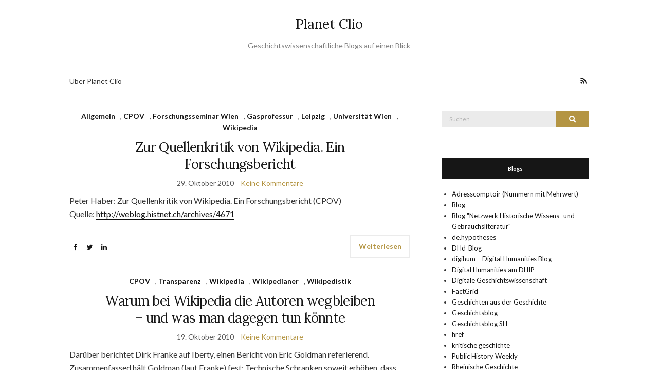

--- FILE ---
content_type: text/html; charset=UTF-8
request_url: https://planet-clio.org/blog/category/cpov/
body_size: 12672
content:
<!doctype html>
<html lang="de">
<head>
	<meta charset="UTF-8">
	<meta name="viewport" content="width=device-width, initial-scale=1">
	<link rel="profile" href="http://gmpg.org/xfn/11">
	<link rel="pingback" href="https://planet-clio.org/xmlrpc.php">

	<title>CPOV &#8211; Planet Clio</title>
<meta name='robots' content='max-image-preview:large' />
<link rel="alternate" type="application/rss+xml" title="Planet Clio &raquo; Feed" href="https://planet-clio.org/feed/" />
<link rel="alternate" type="application/rss+xml" title="Planet Clio &raquo; Kommentar-Feed" href="https://planet-clio.org/comments/feed/" />
<link rel="alternate" type="application/rss+xml" title="Planet Clio &raquo; CPOV Kategorie-Feed" href="https://planet-clio.org/blog/category/cpov/feed/" />
		<!-- This site uses the Google Analytics by MonsterInsights plugin v9.10.1 - Using Analytics tracking - https://www.monsterinsights.com/ -->
							<script src="//www.googletagmanager.com/gtag/js?id=G-1V5FYP5T9W"  data-cfasync="false" data-wpfc-render="false" type="text/javascript" async></script>
			<script data-cfasync="false" data-wpfc-render="false" type="text/javascript">
				var mi_version = '9.10.1';
				var mi_track_user = true;
				var mi_no_track_reason = '';
								var MonsterInsightsDefaultLocations = {"page_location":"https:\/\/planet-clio.org\/blog\/category\/cpov\/"};
								if ( typeof MonsterInsightsPrivacyGuardFilter === 'function' ) {
					var MonsterInsightsLocations = (typeof MonsterInsightsExcludeQuery === 'object') ? MonsterInsightsPrivacyGuardFilter( MonsterInsightsExcludeQuery ) : MonsterInsightsPrivacyGuardFilter( MonsterInsightsDefaultLocations );
				} else {
					var MonsterInsightsLocations = (typeof MonsterInsightsExcludeQuery === 'object') ? MonsterInsightsExcludeQuery : MonsterInsightsDefaultLocations;
				}

								var disableStrs = [
										'ga-disable-G-1V5FYP5T9W',
									];

				/* Function to detect opted out users */
				function __gtagTrackerIsOptedOut() {
					for (var index = 0; index < disableStrs.length; index++) {
						if (document.cookie.indexOf(disableStrs[index] + '=true') > -1) {
							return true;
						}
					}

					return false;
				}

				/* Disable tracking if the opt-out cookie exists. */
				if (__gtagTrackerIsOptedOut()) {
					for (var index = 0; index < disableStrs.length; index++) {
						window[disableStrs[index]] = true;
					}
				}

				/* Opt-out function */
				function __gtagTrackerOptout() {
					for (var index = 0; index < disableStrs.length; index++) {
						document.cookie = disableStrs[index] + '=true; expires=Thu, 31 Dec 2099 23:59:59 UTC; path=/';
						window[disableStrs[index]] = true;
					}
				}

				if ('undefined' === typeof gaOptout) {
					function gaOptout() {
						__gtagTrackerOptout();
					}
				}
								window.dataLayer = window.dataLayer || [];

				window.MonsterInsightsDualTracker = {
					helpers: {},
					trackers: {},
				};
				if (mi_track_user) {
					function __gtagDataLayer() {
						dataLayer.push(arguments);
					}

					function __gtagTracker(type, name, parameters) {
						if (!parameters) {
							parameters = {};
						}

						if (parameters.send_to) {
							__gtagDataLayer.apply(null, arguments);
							return;
						}

						if (type === 'event') {
														parameters.send_to = monsterinsights_frontend.v4_id;
							var hookName = name;
							if (typeof parameters['event_category'] !== 'undefined') {
								hookName = parameters['event_category'] + ':' + name;
							}

							if (typeof MonsterInsightsDualTracker.trackers[hookName] !== 'undefined') {
								MonsterInsightsDualTracker.trackers[hookName](parameters);
							} else {
								__gtagDataLayer('event', name, parameters);
							}
							
						} else {
							__gtagDataLayer.apply(null, arguments);
						}
					}

					__gtagTracker('js', new Date());
					__gtagTracker('set', {
						'developer_id.dZGIzZG': true,
											});
					if ( MonsterInsightsLocations.page_location ) {
						__gtagTracker('set', MonsterInsightsLocations);
					}
										__gtagTracker('config', 'G-1V5FYP5T9W', {"forceSSL":"true","anonymize_ip":"true"} );
										window.gtag = __gtagTracker;										(function () {
						/* https://developers.google.com/analytics/devguides/collection/analyticsjs/ */
						/* ga and __gaTracker compatibility shim. */
						var noopfn = function () {
							return null;
						};
						var newtracker = function () {
							return new Tracker();
						};
						var Tracker = function () {
							return null;
						};
						var p = Tracker.prototype;
						p.get = noopfn;
						p.set = noopfn;
						p.send = function () {
							var args = Array.prototype.slice.call(arguments);
							args.unshift('send');
							__gaTracker.apply(null, args);
						};
						var __gaTracker = function () {
							var len = arguments.length;
							if (len === 0) {
								return;
							}
							var f = arguments[len - 1];
							if (typeof f !== 'object' || f === null || typeof f.hitCallback !== 'function') {
								if ('send' === arguments[0]) {
									var hitConverted, hitObject = false, action;
									if ('event' === arguments[1]) {
										if ('undefined' !== typeof arguments[3]) {
											hitObject = {
												'eventAction': arguments[3],
												'eventCategory': arguments[2],
												'eventLabel': arguments[4],
												'value': arguments[5] ? arguments[5] : 1,
											}
										}
									}
									if ('pageview' === arguments[1]) {
										if ('undefined' !== typeof arguments[2]) {
											hitObject = {
												'eventAction': 'page_view',
												'page_path': arguments[2],
											}
										}
									}
									if (typeof arguments[2] === 'object') {
										hitObject = arguments[2];
									}
									if (typeof arguments[5] === 'object') {
										Object.assign(hitObject, arguments[5]);
									}
									if ('undefined' !== typeof arguments[1].hitType) {
										hitObject = arguments[1];
										if ('pageview' === hitObject.hitType) {
											hitObject.eventAction = 'page_view';
										}
									}
									if (hitObject) {
										action = 'timing' === arguments[1].hitType ? 'timing_complete' : hitObject.eventAction;
										hitConverted = mapArgs(hitObject);
										__gtagTracker('event', action, hitConverted);
									}
								}
								return;
							}

							function mapArgs(args) {
								var arg, hit = {};
								var gaMap = {
									'eventCategory': 'event_category',
									'eventAction': 'event_action',
									'eventLabel': 'event_label',
									'eventValue': 'event_value',
									'nonInteraction': 'non_interaction',
									'timingCategory': 'event_category',
									'timingVar': 'name',
									'timingValue': 'value',
									'timingLabel': 'event_label',
									'page': 'page_path',
									'location': 'page_location',
									'title': 'page_title',
									'referrer' : 'page_referrer',
								};
								for (arg in args) {
																		if (!(!args.hasOwnProperty(arg) || !gaMap.hasOwnProperty(arg))) {
										hit[gaMap[arg]] = args[arg];
									} else {
										hit[arg] = args[arg];
									}
								}
								return hit;
							}

							try {
								f.hitCallback();
							} catch (ex) {
							}
						};
						__gaTracker.create = newtracker;
						__gaTracker.getByName = newtracker;
						__gaTracker.getAll = function () {
							return [];
						};
						__gaTracker.remove = noopfn;
						__gaTracker.loaded = true;
						window['__gaTracker'] = __gaTracker;
					})();
									} else {
										console.log("");
					(function () {
						function __gtagTracker() {
							return null;
						}

						window['__gtagTracker'] = __gtagTracker;
						window['gtag'] = __gtagTracker;
					})();
									}
			</script>
							<!-- / Google Analytics by MonsterInsights -->
		<style id='wp-img-auto-sizes-contain-inline-css' type='text/css'>
img:is([sizes=auto i],[sizes^="auto," i]){contain-intrinsic-size:3000px 1500px}
/*# sourceURL=wp-img-auto-sizes-contain-inline-css */
</style>
<style id='wp-emoji-styles-inline-css' type='text/css'>

	img.wp-smiley, img.emoji {
		display: inline !important;
		border: none !important;
		box-shadow: none !important;
		height: 1em !important;
		width: 1em !important;
		margin: 0 0.07em !important;
		vertical-align: -0.1em !important;
		background: none !important;
		padding: 0 !important;
	}
/*# sourceURL=wp-emoji-styles-inline-css */
</style>
<style id='wp-block-library-inline-css' type='text/css'>
:root{--wp-block-synced-color:#7a00df;--wp-block-synced-color--rgb:122,0,223;--wp-bound-block-color:var(--wp-block-synced-color);--wp-editor-canvas-background:#ddd;--wp-admin-theme-color:#007cba;--wp-admin-theme-color--rgb:0,124,186;--wp-admin-theme-color-darker-10:#006ba1;--wp-admin-theme-color-darker-10--rgb:0,107,160.5;--wp-admin-theme-color-darker-20:#005a87;--wp-admin-theme-color-darker-20--rgb:0,90,135;--wp-admin-border-width-focus:2px}@media (min-resolution:192dpi){:root{--wp-admin-border-width-focus:1.5px}}.wp-element-button{cursor:pointer}:root .has-very-light-gray-background-color{background-color:#eee}:root .has-very-dark-gray-background-color{background-color:#313131}:root .has-very-light-gray-color{color:#eee}:root .has-very-dark-gray-color{color:#313131}:root .has-vivid-green-cyan-to-vivid-cyan-blue-gradient-background{background:linear-gradient(135deg,#00d084,#0693e3)}:root .has-purple-crush-gradient-background{background:linear-gradient(135deg,#34e2e4,#4721fb 50%,#ab1dfe)}:root .has-hazy-dawn-gradient-background{background:linear-gradient(135deg,#faaca8,#dad0ec)}:root .has-subdued-olive-gradient-background{background:linear-gradient(135deg,#fafae1,#67a671)}:root .has-atomic-cream-gradient-background{background:linear-gradient(135deg,#fdd79a,#004a59)}:root .has-nightshade-gradient-background{background:linear-gradient(135deg,#330968,#31cdcf)}:root .has-midnight-gradient-background{background:linear-gradient(135deg,#020381,#2874fc)}:root{--wp--preset--font-size--normal:16px;--wp--preset--font-size--huge:42px}.has-regular-font-size{font-size:1em}.has-larger-font-size{font-size:2.625em}.has-normal-font-size{font-size:var(--wp--preset--font-size--normal)}.has-huge-font-size{font-size:var(--wp--preset--font-size--huge)}.has-text-align-center{text-align:center}.has-text-align-left{text-align:left}.has-text-align-right{text-align:right}.has-fit-text{white-space:nowrap!important}#end-resizable-editor-section{display:none}.aligncenter{clear:both}.items-justified-left{justify-content:flex-start}.items-justified-center{justify-content:center}.items-justified-right{justify-content:flex-end}.items-justified-space-between{justify-content:space-between}.screen-reader-text{border:0;clip-path:inset(50%);height:1px;margin:-1px;overflow:hidden;padding:0;position:absolute;width:1px;word-wrap:normal!important}.screen-reader-text:focus{background-color:#ddd;clip-path:none;color:#444;display:block;font-size:1em;height:auto;left:5px;line-height:normal;padding:15px 23px 14px;text-decoration:none;top:5px;width:auto;z-index:100000}html :where(.has-border-color){border-style:solid}html :where([style*=border-top-color]){border-top-style:solid}html :where([style*=border-right-color]){border-right-style:solid}html :where([style*=border-bottom-color]){border-bottom-style:solid}html :where([style*=border-left-color]){border-left-style:solid}html :where([style*=border-width]){border-style:solid}html :where([style*=border-top-width]){border-top-style:solid}html :where([style*=border-right-width]){border-right-style:solid}html :where([style*=border-bottom-width]){border-bottom-style:solid}html :where([style*=border-left-width]){border-left-style:solid}html :where(img[class*=wp-image-]){height:auto;max-width:100%}:where(figure){margin:0 0 1em}html :where(.is-position-sticky){--wp-admin--admin-bar--position-offset:var(--wp-admin--admin-bar--height,0px)}@media screen and (max-width:600px){html :where(.is-position-sticky){--wp-admin--admin-bar--position-offset:0px}}

/*# sourceURL=wp-block-library-inline-css */
</style><style id='global-styles-inline-css' type='text/css'>
:root{--wp--preset--aspect-ratio--square: 1;--wp--preset--aspect-ratio--4-3: 4/3;--wp--preset--aspect-ratio--3-4: 3/4;--wp--preset--aspect-ratio--3-2: 3/2;--wp--preset--aspect-ratio--2-3: 2/3;--wp--preset--aspect-ratio--16-9: 16/9;--wp--preset--aspect-ratio--9-16: 9/16;--wp--preset--color--black: #000000;--wp--preset--color--cyan-bluish-gray: #abb8c3;--wp--preset--color--white: #ffffff;--wp--preset--color--pale-pink: #f78da7;--wp--preset--color--vivid-red: #cf2e2e;--wp--preset--color--luminous-vivid-orange: #ff6900;--wp--preset--color--luminous-vivid-amber: #fcb900;--wp--preset--color--light-green-cyan: #7bdcb5;--wp--preset--color--vivid-green-cyan: #00d084;--wp--preset--color--pale-cyan-blue: #8ed1fc;--wp--preset--color--vivid-cyan-blue: #0693e3;--wp--preset--color--vivid-purple: #9b51e0;--wp--preset--gradient--vivid-cyan-blue-to-vivid-purple: linear-gradient(135deg,rgb(6,147,227) 0%,rgb(155,81,224) 100%);--wp--preset--gradient--light-green-cyan-to-vivid-green-cyan: linear-gradient(135deg,rgb(122,220,180) 0%,rgb(0,208,130) 100%);--wp--preset--gradient--luminous-vivid-amber-to-luminous-vivid-orange: linear-gradient(135deg,rgb(252,185,0) 0%,rgb(255,105,0) 100%);--wp--preset--gradient--luminous-vivid-orange-to-vivid-red: linear-gradient(135deg,rgb(255,105,0) 0%,rgb(207,46,46) 100%);--wp--preset--gradient--very-light-gray-to-cyan-bluish-gray: linear-gradient(135deg,rgb(238,238,238) 0%,rgb(169,184,195) 100%);--wp--preset--gradient--cool-to-warm-spectrum: linear-gradient(135deg,rgb(74,234,220) 0%,rgb(151,120,209) 20%,rgb(207,42,186) 40%,rgb(238,44,130) 60%,rgb(251,105,98) 80%,rgb(254,248,76) 100%);--wp--preset--gradient--blush-light-purple: linear-gradient(135deg,rgb(255,206,236) 0%,rgb(152,150,240) 100%);--wp--preset--gradient--blush-bordeaux: linear-gradient(135deg,rgb(254,205,165) 0%,rgb(254,45,45) 50%,rgb(107,0,62) 100%);--wp--preset--gradient--luminous-dusk: linear-gradient(135deg,rgb(255,203,112) 0%,rgb(199,81,192) 50%,rgb(65,88,208) 100%);--wp--preset--gradient--pale-ocean: linear-gradient(135deg,rgb(255,245,203) 0%,rgb(182,227,212) 50%,rgb(51,167,181) 100%);--wp--preset--gradient--electric-grass: linear-gradient(135deg,rgb(202,248,128) 0%,rgb(113,206,126) 100%);--wp--preset--gradient--midnight: linear-gradient(135deg,rgb(2,3,129) 0%,rgb(40,116,252) 100%);--wp--preset--font-size--small: 13px;--wp--preset--font-size--medium: 20px;--wp--preset--font-size--large: 36px;--wp--preset--font-size--x-large: 42px;--wp--preset--spacing--20: 0.44rem;--wp--preset--spacing--30: 0.67rem;--wp--preset--spacing--40: 1rem;--wp--preset--spacing--50: 1.5rem;--wp--preset--spacing--60: 2.25rem;--wp--preset--spacing--70: 3.38rem;--wp--preset--spacing--80: 5.06rem;--wp--preset--shadow--natural: 6px 6px 9px rgba(0, 0, 0, 0.2);--wp--preset--shadow--deep: 12px 12px 50px rgba(0, 0, 0, 0.4);--wp--preset--shadow--sharp: 6px 6px 0px rgba(0, 0, 0, 0.2);--wp--preset--shadow--outlined: 6px 6px 0px -3px rgb(255, 255, 255), 6px 6px rgb(0, 0, 0);--wp--preset--shadow--crisp: 6px 6px 0px rgb(0, 0, 0);}:where(.is-layout-flex){gap: 0.5em;}:where(.is-layout-grid){gap: 0.5em;}body .is-layout-flex{display: flex;}.is-layout-flex{flex-wrap: wrap;align-items: center;}.is-layout-flex > :is(*, div){margin: 0;}body .is-layout-grid{display: grid;}.is-layout-grid > :is(*, div){margin: 0;}:where(.wp-block-columns.is-layout-flex){gap: 2em;}:where(.wp-block-columns.is-layout-grid){gap: 2em;}:where(.wp-block-post-template.is-layout-flex){gap: 1.25em;}:where(.wp-block-post-template.is-layout-grid){gap: 1.25em;}.has-black-color{color: var(--wp--preset--color--black) !important;}.has-cyan-bluish-gray-color{color: var(--wp--preset--color--cyan-bluish-gray) !important;}.has-white-color{color: var(--wp--preset--color--white) !important;}.has-pale-pink-color{color: var(--wp--preset--color--pale-pink) !important;}.has-vivid-red-color{color: var(--wp--preset--color--vivid-red) !important;}.has-luminous-vivid-orange-color{color: var(--wp--preset--color--luminous-vivid-orange) !important;}.has-luminous-vivid-amber-color{color: var(--wp--preset--color--luminous-vivid-amber) !important;}.has-light-green-cyan-color{color: var(--wp--preset--color--light-green-cyan) !important;}.has-vivid-green-cyan-color{color: var(--wp--preset--color--vivid-green-cyan) !important;}.has-pale-cyan-blue-color{color: var(--wp--preset--color--pale-cyan-blue) !important;}.has-vivid-cyan-blue-color{color: var(--wp--preset--color--vivid-cyan-blue) !important;}.has-vivid-purple-color{color: var(--wp--preset--color--vivid-purple) !important;}.has-black-background-color{background-color: var(--wp--preset--color--black) !important;}.has-cyan-bluish-gray-background-color{background-color: var(--wp--preset--color--cyan-bluish-gray) !important;}.has-white-background-color{background-color: var(--wp--preset--color--white) !important;}.has-pale-pink-background-color{background-color: var(--wp--preset--color--pale-pink) !important;}.has-vivid-red-background-color{background-color: var(--wp--preset--color--vivid-red) !important;}.has-luminous-vivid-orange-background-color{background-color: var(--wp--preset--color--luminous-vivid-orange) !important;}.has-luminous-vivid-amber-background-color{background-color: var(--wp--preset--color--luminous-vivid-amber) !important;}.has-light-green-cyan-background-color{background-color: var(--wp--preset--color--light-green-cyan) !important;}.has-vivid-green-cyan-background-color{background-color: var(--wp--preset--color--vivid-green-cyan) !important;}.has-pale-cyan-blue-background-color{background-color: var(--wp--preset--color--pale-cyan-blue) !important;}.has-vivid-cyan-blue-background-color{background-color: var(--wp--preset--color--vivid-cyan-blue) !important;}.has-vivid-purple-background-color{background-color: var(--wp--preset--color--vivid-purple) !important;}.has-black-border-color{border-color: var(--wp--preset--color--black) !important;}.has-cyan-bluish-gray-border-color{border-color: var(--wp--preset--color--cyan-bluish-gray) !important;}.has-white-border-color{border-color: var(--wp--preset--color--white) !important;}.has-pale-pink-border-color{border-color: var(--wp--preset--color--pale-pink) !important;}.has-vivid-red-border-color{border-color: var(--wp--preset--color--vivid-red) !important;}.has-luminous-vivid-orange-border-color{border-color: var(--wp--preset--color--luminous-vivid-orange) !important;}.has-luminous-vivid-amber-border-color{border-color: var(--wp--preset--color--luminous-vivid-amber) !important;}.has-light-green-cyan-border-color{border-color: var(--wp--preset--color--light-green-cyan) !important;}.has-vivid-green-cyan-border-color{border-color: var(--wp--preset--color--vivid-green-cyan) !important;}.has-pale-cyan-blue-border-color{border-color: var(--wp--preset--color--pale-cyan-blue) !important;}.has-vivid-cyan-blue-border-color{border-color: var(--wp--preset--color--vivid-cyan-blue) !important;}.has-vivid-purple-border-color{border-color: var(--wp--preset--color--vivid-purple) !important;}.has-vivid-cyan-blue-to-vivid-purple-gradient-background{background: var(--wp--preset--gradient--vivid-cyan-blue-to-vivid-purple) !important;}.has-light-green-cyan-to-vivid-green-cyan-gradient-background{background: var(--wp--preset--gradient--light-green-cyan-to-vivid-green-cyan) !important;}.has-luminous-vivid-amber-to-luminous-vivid-orange-gradient-background{background: var(--wp--preset--gradient--luminous-vivid-amber-to-luminous-vivid-orange) !important;}.has-luminous-vivid-orange-to-vivid-red-gradient-background{background: var(--wp--preset--gradient--luminous-vivid-orange-to-vivid-red) !important;}.has-very-light-gray-to-cyan-bluish-gray-gradient-background{background: var(--wp--preset--gradient--very-light-gray-to-cyan-bluish-gray) !important;}.has-cool-to-warm-spectrum-gradient-background{background: var(--wp--preset--gradient--cool-to-warm-spectrum) !important;}.has-blush-light-purple-gradient-background{background: var(--wp--preset--gradient--blush-light-purple) !important;}.has-blush-bordeaux-gradient-background{background: var(--wp--preset--gradient--blush-bordeaux) !important;}.has-luminous-dusk-gradient-background{background: var(--wp--preset--gradient--luminous-dusk) !important;}.has-pale-ocean-gradient-background{background: var(--wp--preset--gradient--pale-ocean) !important;}.has-electric-grass-gradient-background{background: var(--wp--preset--gradient--electric-grass) !important;}.has-midnight-gradient-background{background: var(--wp--preset--gradient--midnight) !important;}.has-small-font-size{font-size: var(--wp--preset--font-size--small) !important;}.has-medium-font-size{font-size: var(--wp--preset--font-size--medium) !important;}.has-large-font-size{font-size: var(--wp--preset--font-size--large) !important;}.has-x-large-font-size{font-size: var(--wp--preset--font-size--x-large) !important;}
/*# sourceURL=global-styles-inline-css */
</style>

<style id='classic-theme-styles-inline-css' type='text/css'>
/*! This file is auto-generated */
.wp-block-button__link{color:#fff;background-color:#32373c;border-radius:9999px;box-shadow:none;text-decoration:none;padding:calc(.667em + 2px) calc(1.333em + 2px);font-size:1.125em}.wp-block-file__button{background:#32373c;color:#fff;text-decoration:none}
/*# sourceURL=/wp-includes/css/classic-themes.min.css */
</style>
<link rel='preload' as='style' onload="this.rel='stylesheet'" id='olsen-light-google-font-css' href='https://fonts.googleapis.com/css?family=Lora%3A400%2C700%2C400italic%2C700italic%7CLato%3A400%2C400italic%2C700%2C700italic&#038;display=swap&#038;ver=6.9' type='text/css' media='all' />
<link rel='stylesheet' id='olsen-icons-css' href='https://planet-clio.org/wp-content/themes/olsen-light/vendor/olsen-icons/css/olsen-icons.min.css?ver=1.7.1' type='text/css' media='all' />
<link rel='stylesheet' id='olsen-light-style-css' href='https://planet-clio.org/wp-content/themes/olsen-light/style.min.css?ver=1.7.1' type='text/css' media='all' />
<script type="text/javascript" src="https://planet-clio.org/wp-content/plugins/google-analytics-for-wordpress/assets/js/frontend-gtag.min.js?ver=9.10.1" id="monsterinsights-frontend-script-js" async="async" data-wp-strategy="async"></script>
<script data-cfasync="false" data-wpfc-render="false" type="text/javascript" id='monsterinsights-frontend-script-js-extra'>/* <![CDATA[ */
var monsterinsights_frontend = {"js_events_tracking":"true","download_extensions":"doc,pdf,ppt,zip,xls,docx,pptx,xlsx","inbound_paths":"[]","home_url":"https:\/\/planet-clio.org","hash_tracking":"false","v4_id":"G-1V5FYP5T9W"};/* ]]> */
</script>
<link rel="EditURI" type="application/rsd+xml" title="RSD" href="https://planet-clio.org/xmlrpc.php?rsd" />
<meta name="generator" content="WordPress 6.9" />
<style type="text/css"></style></head>
<body class="archive category category-cpov category-601 wp-theme-olsen-light" itemscope="itemscope" itemtype="http://schema.org/WebPage">
<div><a class="skip-link sr-only sr-only-focusable" href="#site-content">Zum Inhalt springen</a></div>

<div id="page">

	
	<div class="container">
		<div class="row">
			<div class="col-12">

				<header id="masthead" class="site-header group" role="banner" itemscope="itemscope" itemtype="http://schema.org/Organization">

					<div class="site-logo">
						<div itemprop="name">
							<a itemprop="url" href="https://planet-clio.org">
																	Planet Clio															</a>
						</div>

													<p class="tagline">Geschichtswissenschaftliche Blogs auf einen Blick</p>
											</div><!-- /site-logo -->

					<div class="site-bar">
						<nav class="nav" role="navigation" itemscope="itemscope" itemtype="http://schema.org/SiteNavigationElement">
							<ul class="navigation">
<li class="page_item page-item-2"><a href="https://planet-clio.org/about/">Über Planet Clio</a></li>
</ul>

							<a class="mobile-nav-trigger" href="#mobilemenu"><i class="olsen-icons olsen-icons-bars"></i> Menü</a>
						</nav>
												<div id="mobilemenu"></div>

						
							<div class="site-tools ">

										<ul class="socials">
										<li><a href="https://planet-clio.org/feed/" target="_blank" rel="noopener"><i class="olsen-icons olsen-icons-rss"></i></a></li>
					</ul>
		
								
							</div><!-- /site-tools -->
					</div><!-- /site-bar -->

				</header>

				
				<div id="site-content">


<div class="row">
	<div class="col-lg-8">
		<main id="content" class="entries-classic" role="main" itemprop="mainContentOfPage" itemscope="itemscope" itemtype="http://schema.org/Blog">

			<div class="row">
				<div id="inner-content" class="col-12">

					
					
													

		<article id="entry-1431" class="entry  post-1431 post type-post status-publish format-standard hentry category-allgemein category-cpov category-forschungsseminar-wien category-gasprofessur category-leipzig category-universitat-wien category-wikipedia" itemscope="itemscope" itemtype="http://schema.org/BlogPosting" itemprop="blogPost">
							<div class="entry-meta entry-meta-top">
					<p class="entry-categories">
						<a href="https://planet-clio.org/blog/category/allgemein/" rel="category tag">Allgemein</a>, <a href="https://planet-clio.org/blog/category/cpov/" rel="category tag">CPOV</a>, <a href="https://planet-clio.org/blog/category/forschungsseminar-wien/" rel="category tag">Forschungsseminar Wien</a>, <a href="https://planet-clio.org/blog/category/gasprofessur/" rel="category tag">Gasprofessur</a>, <a href="https://planet-clio.org/blog/category/leipzig/" rel="category tag">Leipzig</a>, <a href="https://planet-clio.org/blog/category/universitat-wien/" rel="category tag">Universität Wien</a>, <a href="https://planet-clio.org/blog/category/wikipedia/" rel="category tag">Wikipedia</a>					</p>
				</div>
			
			<h2 class="entry-title" itemprop="headline">
				<a href="http://weblog.histnet.ch/archives/4671">Zur Quellenkritik von Wikipedia. Ein Forschungsbericht</a>
			</h2>

							<div class="entry-meta entry-meta-bottom">
					<time class="entry-date" itemprop="datePublished" datetime="2010-10-29T09:42:21+02:00">29. Oktober 2010</time>
					<a href="http://weblog.histnet.ch/archives/4671#respond" class="entry-comments-no">Keine Kommentare</a>
				</div>
			
			
			<div class="entry-content" itemprop="text">
				Peter Haber: Zur Quellenkritik von Wikipedia. Ein Forschungsbericht (CPOV)
<p class="syndicated-attribution">Quelle: <a href="http://weblog.histnet.ch/archives/4671">http://weblog.histnet.ch/archives/4671</a></p>			</div>

			<div class="entry-utils group">
				<a href="http://weblog.histnet.ch/archives/4671" class="read-more">Weiterlesen</a>

					<ul class="socials">
				<li><a href="https://www.facebook.com/sharer.php?u=http://weblog.histnet.ch/archives/4671" target="_blank" rel="noopener" class="social-icon"><i class="olsen-icons olsen-icons-facebook"></i></a></li>
		<li><a href="https://twitter.com/share?url=http://weblog.histnet.ch/archives/4671" target="_blank" rel="noopener" class="social-icon"><i class="olsen-icons olsen-icons-twitter"></i></a></li>
		<li><a href="https://www.linkedin.com/shareArticle?mini=true&#038;url=http%3A%2F%2Fweblog.histnet.ch%2Farchives%2F4671" target="_blank" rel="noopener" class="social-icon"><i class="olsen-icons olsen-icons-linkedin"></i></a></li>
			</ul>
			</div>

					</article>

													

		<article id="entry-1360" class="entry  post-1360 post type-post status-publish format-standard hentry category-cpov category-transparenz category-wikipedia category-wikipedianer category-wikipedistik" itemscope="itemscope" itemtype="http://schema.org/BlogPosting" itemprop="blogPost">
							<div class="entry-meta entry-meta-top">
					<p class="entry-categories">
						<a href="https://planet-clio.org/blog/category/cpov/" rel="category tag">CPOV</a>, <a href="https://planet-clio.org/blog/category/transparenz/" rel="category tag">Transparenz</a>, <a href="https://planet-clio.org/blog/category/wikipedia/" rel="category tag">Wikipedia</a>, <a href="https://planet-clio.org/blog/category/wikipedianer/" rel="category tag">Wikipedianer</a>, <a href="https://planet-clio.org/blog/category/wikipedistik/" rel="category tag">Wikipedistik</a>					</p>
				</div>
			
			<h2 class="entry-title" itemprop="headline">
				<a href="http://weblog.histnet.ch/archives/4604">Warum bei Wikipedia die Autoren wegbleiben – und was man dagegen tun könnte</a>
			</h2>

							<div class="entry-meta entry-meta-bottom">
					<time class="entry-date" itemprop="datePublished" datetime="2010-10-19T14:56:18+02:00">19. Oktober 2010</time>
					<a href="http://weblog.histnet.ch/archives/4604#respond" class="entry-comments-no">Keine Kommentare</a>
				</div>
			
			
			<div class="entry-content" itemprop="text">
				Darüber berichtet Dirk Franke auf Iberty, einen Bericht von Eric Goldman referierend. Zusammenfassed hält Goldman (laut Franke) fest: Technische Schranken soweit erhöhen, dass Vandalen und Spammer praktisch keine Arbeitsbelastung mehr sind. Leute direkt bezahlen Möglichkeiten wie bei FOSS finden, bei denen Menschen in ihrer Arbeitszeit mit Wissen und Zustimmung der Arbeitgeber editieren. Wikipedia Akademikerfreundlich gestalten, [...]
<p class="syndicated-attribution">Quelle: <a href="http://weblog.histnet.ch/archives/4604">http://weblog.histnet.ch/archives/4604</a></p>			</div>

			<div class="entry-utils group">
				<a href="http://weblog.histnet.ch/archives/4604" class="read-more">Weiterlesen</a>

					<ul class="socials">
				<li><a href="https://www.facebook.com/sharer.php?u=http://weblog.histnet.ch/archives/4604" target="_blank" rel="noopener" class="social-icon"><i class="olsen-icons olsen-icons-facebook"></i></a></li>
		<li><a href="https://twitter.com/share?url=http://weblog.histnet.ch/archives/4604" target="_blank" rel="noopener" class="social-icon"><i class="olsen-icons olsen-icons-twitter"></i></a></li>
		<li><a href="https://www.linkedin.com/shareArticle?mini=true&#038;url=http%3A%2F%2Fweblog.histnet.ch%2Farchives%2F4604" target="_blank" rel="noopener" class="social-icon"><i class="olsen-icons olsen-icons-linkedin"></i></a></li>
			</ul>
			</div>

					</article>

													

		<article id="entry-1320" class="entry  post-1320 post type-post status-publish format-standard hentry category-allgemein category-cpov category-wikipedia" itemscope="itemscope" itemtype="http://schema.org/BlogPosting" itemprop="blogPost">
							<div class="entry-meta entry-meta-top">
					<p class="entry-categories">
						<a href="https://planet-clio.org/blog/category/allgemein/" rel="category tag">Allgemein</a>, <a href="https://planet-clio.org/blog/category/cpov/" rel="category tag">CPOV</a>, <a href="https://planet-clio.org/blog/category/wikipedia/" rel="category tag">Wikipedia</a>					</p>
				</div>
			
			<h2 class="entry-title" itemprop="headline">
				<a href="http://weblog.histnet.ch/archives/4566">In eigener Sache: Keine Kommentare mehr zu Wikipedia</a>
			</h2>

							<div class="entry-meta entry-meta-bottom">
					<time class="entry-date" itemprop="datePublished" datetime="2010-10-14T19:50:33+02:00">14. Oktober 2010</time>
					<a href="http://weblog.histnet.ch/archives/4566#respond" class="entry-comments-no">Keine Kommentare</a>
				</div>
			
			
			<div class="entry-content" itemprop="text">
				Da in den letzten Tagen das Niveau einzelner Beiträge in unseren Kommentarspalten einen bedenklichen Tiefstand erreicht hat, ist die Kommentarfunktion bei den einschlägigen Posts nun abgeschaltet. Ich bedaure es, dass es soweit hat kommen müssen, aber nachdem nun zusätzlich zum Haber-Bashing auch ehrverletzende Kommentare gegen andere Personen &#8211; wie so oft bei Wikipedia anonym &#8211; [...]
<p class="syndicated-attribution">Quelle: <a href="http://weblog.histnet.ch/archives/4566">http://weblog.histnet.ch/archives/4566</a></p>			</div>

			<div class="entry-utils group">
				<a href="http://weblog.histnet.ch/archives/4566" class="read-more">Weiterlesen</a>

					<ul class="socials">
				<li><a href="https://www.facebook.com/sharer.php?u=http://weblog.histnet.ch/archives/4566" target="_blank" rel="noopener" class="social-icon"><i class="olsen-icons olsen-icons-facebook"></i></a></li>
		<li><a href="https://twitter.com/share?url=http://weblog.histnet.ch/archives/4566" target="_blank" rel="noopener" class="social-icon"><i class="olsen-icons olsen-icons-twitter"></i></a></li>
		<li><a href="https://www.linkedin.com/shareArticle?mini=true&#038;url=http%3A%2F%2Fweblog.histnet.ch%2Farchives%2F4566" target="_blank" rel="noopener" class="social-icon"><i class="olsen-icons olsen-icons-linkedin"></i></a></li>
			</ul>
			</div>

					</article>

													

		<article id="entry-1217" class="entry  post-1217 post type-post status-publish format-standard hentry category-allgemein category-cpov category-wikipedia" itemscope="itemscope" itemtype="http://schema.org/BlogPosting" itemprop="blogPost">
							<div class="entry-meta entry-meta-top">
					<p class="entry-categories">
						<a href="https://planet-clio.org/blog/category/allgemein/" rel="category tag">Allgemein</a>, <a href="https://planet-clio.org/blog/category/cpov/" rel="category tag">CPOV</a>, <a href="https://planet-clio.org/blog/category/wikipedia/" rel="category tag">Wikipedia</a>					</p>
				</div>
			
			<h2 class="entry-title" itemprop="headline">
				<a href="http://weblog.histnet.ch/archives/4409">Wikipedia and (Political) Education</a>
			</h2>

							<div class="entry-meta entry-meta-bottom">
					<time class="entry-date" itemprop="datePublished" datetime="2010-09-29T23:40:01+02:00">29. September 2010</time>
					<a href="http://weblog.histnet.ch/archives/4409#respond" class="entry-comments-no">Keine Kommentare</a>
				</div>
			
			
			<div class="entry-content" itemprop="text">
				[Wir danken Christian Pentzold für die Erlaubnis, aus seiner Zusammenfassung der CPOV-Tagung eine längere Passage übernehmen zu dürfen! P.H.] Peter Haber, researcher at the seminar for general modern history, University of Basel, presented some initial results from a research seminar he gave at the University of Vienna which was titled: Source critique in Wikipedia. A [...]
<p class="syndicated-attribution">Quelle: <a href="http://weblog.histnet.ch/archives/4409">http://weblog.histnet.ch/archives/4409</a></p>			</div>

			<div class="entry-utils group">
				<a href="http://weblog.histnet.ch/archives/4409" class="read-more">Weiterlesen</a>

					<ul class="socials">
				<li><a href="https://www.facebook.com/sharer.php?u=http://weblog.histnet.ch/archives/4409" target="_blank" rel="noopener" class="social-icon"><i class="olsen-icons olsen-icons-facebook"></i></a></li>
		<li><a href="https://twitter.com/share?url=http://weblog.histnet.ch/archives/4409" target="_blank" rel="noopener" class="social-icon"><i class="olsen-icons olsen-icons-twitter"></i></a></li>
		<li><a href="https://www.linkedin.com/shareArticle?mini=true&#038;url=http%3A%2F%2Fweblog.histnet.ch%2Farchives%2F4409" target="_blank" rel="noopener" class="social-icon"><i class="olsen-icons olsen-icons-linkedin"></i></a></li>
			</ul>
			</div>

					</article>

													

		<article id="entry-1212" class="entry  post-1212 post type-post status-publish format-standard hentry category-allgemein category-cpov category-leipzig category-sabria-david category-slow-media category-wikipedia" itemscope="itemscope" itemtype="http://schema.org/BlogPosting" itemprop="blogPost">
							<div class="entry-meta entry-meta-top">
					<p class="entry-categories">
						<a href="https://planet-clio.org/blog/category/allgemein/" rel="category tag">Allgemein</a>, <a href="https://planet-clio.org/blog/category/cpov/" rel="category tag">CPOV</a>, <a href="https://planet-clio.org/blog/category/leipzig/" rel="category tag">Leipzig</a>, <a href="https://planet-clio.org/blog/category/sabria-david/" rel="category tag">Sabria David</a>, <a href="https://planet-clio.org/blog/category/slow-media/" rel="category tag">slow media</a>, <a href="https://planet-clio.org/blog/category/wikipedia/" rel="category tag">Wikipedia</a>					</p>
				</div>
			
			<h2 class="entry-title" itemprop="headline">
				<a href="http://weblog.histnet.ch/archives/4398">Critical Point of View: Diskurs in Theorie und Praxis</a>
			</h2>

							<div class="entry-meta entry-meta-bottom">
					<time class="entry-date" itemprop="datePublished" datetime="2010-09-29T00:19:12+02:00">29. September 2010</time>
					<a href="http://weblog.histnet.ch/archives/4398#respond" class="entry-comments-no">Keine Kommentare</a>
				</div>
			
			
			<div class="entry-content" itemprop="text">
				Und gleich noch ein Lesetipp: Sabria David hat einen sehr lesenswerten Beitrag über Theorie und Praxis des Diskurses im Kontext von Wikipedia im Slow-media-Blog gepostet. Angereichert übrigens mit ausgesprochen hübschen Photos.
<p class="syndicated-attribution">Quelle: <a href="http://weblog.histnet.ch/archives/4398">http://weblog.histnet.ch/archives/4398</a></p>			</div>

			<div class="entry-utils group">
				<a href="http://weblog.histnet.ch/archives/4398" class="read-more">Weiterlesen</a>

					<ul class="socials">
				<li><a href="https://www.facebook.com/sharer.php?u=http://weblog.histnet.ch/archives/4398" target="_blank" rel="noopener" class="social-icon"><i class="olsen-icons olsen-icons-facebook"></i></a></li>
		<li><a href="https://twitter.com/share?url=http://weblog.histnet.ch/archives/4398" target="_blank" rel="noopener" class="social-icon"><i class="olsen-icons olsen-icons-twitter"></i></a></li>
		<li><a href="https://www.linkedin.com/shareArticle?mini=true&#038;url=http%3A%2F%2Fweblog.histnet.ch%2Farchives%2F4398" target="_blank" rel="noopener" class="social-icon"><i class="olsen-icons olsen-icons-linkedin"></i></a></li>
			</ul>
			</div>

					</article>

													

		<article id="entry-1204" class="entry  post-1204 post type-post status-publish format-standard hentry category-allgemein category-cpov category-medienkompetenz category-reputation category-wikipedia" itemscope="itemscope" itemtype="http://schema.org/BlogPosting" itemprop="blogPost">
							<div class="entry-meta entry-meta-top">
					<p class="entry-categories">
						<a href="https://planet-clio.org/blog/category/allgemein/" rel="category tag">Allgemein</a>, <a href="https://planet-clio.org/blog/category/cpov/" rel="category tag">CPOV</a>, <a href="https://planet-clio.org/blog/category/medienkompetenz/" rel="category tag">Medienkompetenz</a>, <a href="https://planet-clio.org/blog/category/reputation/" rel="category tag">Reputation</a>, <a href="https://planet-clio.org/blog/category/wikipedia/" rel="category tag">Wikipedia</a>					</p>
				</div>
			
			<h2 class="entry-title" itemprop="headline">
				<a href="http://weblog.histnet.ch/archives/4391">Öffentlichkeit und Offenheit oder Die Metadiskussionen zur CPOV</a>
			</h2>

							<div class="entry-meta entry-meta-bottom">
					<time class="entry-date" itemprop="datePublished" datetime="2010-09-28T10:59:33+02:00">28. September 2010</time>
					<a href="http://weblog.histnet.ch/archives/4391#respond" class="entry-comments-no">Keine Kommentare</a>
				</div>
			
			
			<div class="entry-content" itemprop="text">
				Dirk Franke alias Iberty alias southgeist hat in seinem Weblog einen äusserst lesenswerten Beitrag über Öffentlichkeit und Offenheit respektive über guten und schlechten Stil im akademischen Feld geschrieben. In seinem Beitrag spricht er eine ganze Reihe von Fragen an, die am Beispiel CPOV diskutiert werden können, aber wohl weit über die Konferenz hinaus von Bedeutung [...]
<p class="syndicated-attribution">Quelle: <a href="http://weblog.histnet.ch/archives/4391">http://weblog.histnet.ch/archives/4391</a></p>			</div>

			<div class="entry-utils group">
				<a href="http://weblog.histnet.ch/archives/4391" class="read-more">Weiterlesen</a>

					<ul class="socials">
				<li><a href="https://www.facebook.com/sharer.php?u=http://weblog.histnet.ch/archives/4391" target="_blank" rel="noopener" class="social-icon"><i class="olsen-icons olsen-icons-facebook"></i></a></li>
		<li><a href="https://twitter.com/share?url=http://weblog.histnet.ch/archives/4391" target="_blank" rel="noopener" class="social-icon"><i class="olsen-icons olsen-icons-twitter"></i></a></li>
		<li><a href="https://www.linkedin.com/shareArticle?mini=true&#038;url=http%3A%2F%2Fweblog.histnet.ch%2Farchives%2F4391" target="_blank" rel="noopener" class="social-icon"><i class="olsen-icons olsen-icons-linkedin"></i></a></li>
			</ul>
			</div>

					</article>

													

		<article id="entry-1187" class="entry  post-1187 post type-post status-publish format-standard hentry category-allgemein category-cpov category-geert-lovink category-leipzig category-wikipedia" itemscope="itemscope" itemtype="http://schema.org/BlogPosting" itemprop="blogPost">
							<div class="entry-meta entry-meta-top">
					<p class="entry-categories">
						<a href="https://planet-clio.org/blog/category/allgemein/" rel="category tag">Allgemein</a>, <a href="https://planet-clio.org/blog/category/cpov/" rel="category tag">CPOV</a>, <a href="https://planet-clio.org/blog/category/geert-lovink/" rel="category tag">Geert Lovink</a>, <a href="https://planet-clio.org/blog/category/leipzig/" rel="category tag">Leipzig</a>, <a href="https://planet-clio.org/blog/category/wikipedia/" rel="category tag">Wikipedia</a>					</p>
				</div>
			
			<h2 class="entry-title" itemprop="headline">
				<a href="http://weblog.histnet.ch/archives/4359">Wikipedisten gegen Wikipedianer. Eine Konferenz in Leipzig</a>
			</h2>

							<div class="entry-meta entry-meta-bottom">
					<time class="entry-date" itemprop="datePublished" datetime="2010-09-27T08:00:14+02:00">27. September 2010</time>
					<a href="http://weblog.histnet.ch/archives/4359#respond" class="entry-comments-no">Keine Kommentare</a>
				</div>
			
			
			<div class="entry-content" itemprop="text">
				Am Sonntagmittag ging in Leipzig die «Critical Point of View»-Konferenz zu Ende. Anders als an den beiden Vorgängerkonferenen in Bangalore und Amsterdam stand diesmal der Dialog zwischen Wikipedisten und Wikipedianern im Vordergrund. Zur Erinnerung: Wikipedisten sind Forscherinnen und Forscher aller Couleur, die sich mit dem Phänomen Wikipedia befassen, Wikipedisten Wikipedianer hingegen sind die Macherinnen und [...]
<p class="syndicated-attribution">Quelle: <a href="http://weblog.histnet.ch/archives/4359">http://weblog.histnet.ch/archives/4359</a></p>			</div>

			<div class="entry-utils group">
				<a href="http://weblog.histnet.ch/archives/4359" class="read-more">Weiterlesen</a>

					<ul class="socials">
				<li><a href="https://www.facebook.com/sharer.php?u=http://weblog.histnet.ch/archives/4359" target="_blank" rel="noopener" class="social-icon"><i class="olsen-icons olsen-icons-facebook"></i></a></li>
		<li><a href="https://twitter.com/share?url=http://weblog.histnet.ch/archives/4359" target="_blank" rel="noopener" class="social-icon"><i class="olsen-icons olsen-icons-twitter"></i></a></li>
		<li><a href="https://www.linkedin.com/shareArticle?mini=true&#038;url=http%3A%2F%2Fweblog.histnet.ch%2Farchives%2F4359" target="_blank" rel="noopener" class="social-icon"><i class="olsen-icons olsen-icons-linkedin"></i></a></li>
			</ul>
			</div>

					</article>

													

		<article id="entry-1164" class="entry  post-1164 post type-post status-publish format-standard hentry category-allgemein category-cpov category-wikipedia" itemscope="itemscope" itemtype="http://schema.org/BlogPosting" itemprop="blogPost">
							<div class="entry-meta entry-meta-top">
					<p class="entry-categories">
						<a href="https://planet-clio.org/blog/category/allgemein/" rel="category tag">Allgemein</a>, <a href="https://planet-clio.org/blog/category/cpov/" rel="category tag">CPOV</a>, <a href="https://planet-clio.org/blog/category/wikipedia/" rel="category tag">Wikipedia</a>					</p>
				</div>
			
			<h2 class="entry-title" itemprop="headline">
				<a href="http://weblog.histnet.ch/archives/4352">Critical Point of View: Wikipedia-Konferenz in Leipzig</a>
			</h2>

							<div class="entry-meta entry-meta-bottom">
					<time class="entry-date" itemprop="datePublished" datetime="2010-09-25T11:05:50+02:00">25. September 2010</time>
					<a href="http://weblog.histnet.ch/archives/4352#respond" class="entry-comments-no">Keine Kommentare</a>
				</div>
			
			
			<div class="entry-content" itemprop="text">
				Heute beginnt in Leipzig die Wikipedia-Konferenz &#8220;Critical Point of View&#8221;. Wir verweisen vorerst auf den Twitterfeed mit dem Hashcode cpov.
<p class="syndicated-attribution">Quelle: <a href="http://weblog.histnet.ch/archives/4352">http://weblog.histnet.ch/archives/4352</a></p>			</div>

			<div class="entry-utils group">
				<a href="http://weblog.histnet.ch/archives/4352" class="read-more">Weiterlesen</a>

					<ul class="socials">
				<li><a href="https://www.facebook.com/sharer.php?u=http://weblog.histnet.ch/archives/4352" target="_blank" rel="noopener" class="social-icon"><i class="olsen-icons olsen-icons-facebook"></i></a></li>
		<li><a href="https://twitter.com/share?url=http://weblog.histnet.ch/archives/4352" target="_blank" rel="noopener" class="social-icon"><i class="olsen-icons olsen-icons-twitter"></i></a></li>
		<li><a href="https://www.linkedin.com/shareArticle?mini=true&#038;url=http%3A%2F%2Fweblog.histnet.ch%2Farchives%2F4352" target="_blank" rel="noopener" class="social-icon"><i class="olsen-icons olsen-icons-linkedin"></i></a></li>
			</ul>
			</div>

					</article>

													

		<article id="entry-1145" class="entry  post-1145 post type-post status-publish format-standard hentry category-cpov category-politische-bildung category-wikipedia" itemscope="itemscope" itemtype="http://schema.org/BlogPosting" itemprop="blogPost">
							<div class="entry-meta entry-meta-top">
					<p class="entry-categories">
						<a href="https://planet-clio.org/blog/category/cpov/" rel="category tag">CPOV</a>, <a href="https://planet-clio.org/blog/category/politische-bildung/" rel="category tag">Politische Bildung</a>, <a href="https://planet-clio.org/blog/category/wikipedia/" rel="category tag">Wikipedia</a>					</p>
				</div>
			
			<h2 class="entry-title" itemprop="headline">
				<a href="http://weblog.histnet.ch/archives/4334">Wikipedia und politische Bildung</a>
			</h2>

							<div class="entry-meta entry-meta-bottom">
					<time class="entry-date" itemprop="datePublished" datetime="2010-09-20T15:27:27+02:00">20. September 2010</time>
					<a href="http://weblog.histnet.ch/archives/4334#respond" class="entry-comments-no">Keine Kommentare</a>
				</div>
			
			
			<div class="entry-content" itemprop="text">
				Im Kontext der politischen Bildung ist Wikipedia bislang noch kaum thematisiert worden. Eine gewisse Besorgnis erregen die sporadisch erscheinenden Berichte über Versuche von rechtsextremen Kreisen, die Wikipedia systematisch zu unterwandern, indes schon. Hier reiht sich die Wikipedia ein in die generelle Wahrnehmung des Internet als potentieller Hort von Hass- und Gewalt-Darstellungen, vor denen die Jugendlichen [...]
<p class="syndicated-attribution">Quelle: <a href="http://weblog.histnet.ch/archives/4334">http://weblog.histnet.ch/archives/4334</a></p>			</div>

			<div class="entry-utils group">
				<a href="http://weblog.histnet.ch/archives/4334" class="read-more">Weiterlesen</a>

					<ul class="socials">
				<li><a href="https://www.facebook.com/sharer.php?u=http://weblog.histnet.ch/archives/4334" target="_blank" rel="noopener" class="social-icon"><i class="olsen-icons olsen-icons-facebook"></i></a></li>
		<li><a href="https://twitter.com/share?url=http://weblog.histnet.ch/archives/4334" target="_blank" rel="noopener" class="social-icon"><i class="olsen-icons olsen-icons-twitter"></i></a></li>
		<li><a href="https://www.linkedin.com/shareArticle?mini=true&#038;url=http%3A%2F%2Fweblog.histnet.ch%2Farchives%2F4334" target="_blank" rel="noopener" class="social-icon"><i class="olsen-icons olsen-icons-linkedin"></i></a></li>
			</ul>
			</div>

					</article>

													

		<article id="entry-1025" class="entry  post-1025 post type-post status-publish format-standard hentry category-allgemein category-cpov category-wikipedia category-wikipedistik" itemscope="itemscope" itemtype="http://schema.org/BlogPosting" itemprop="blogPost">
							<div class="entry-meta entry-meta-top">
					<p class="entry-categories">
						<a href="https://planet-clio.org/blog/category/allgemein/" rel="category tag">Allgemein</a>, <a href="https://planet-clio.org/blog/category/cpov/" rel="category tag">CPOV</a>, <a href="https://planet-clio.org/blog/category/wikipedia/" rel="category tag">Wikipedia</a>, <a href="https://planet-clio.org/blog/category/wikipedistik/" rel="category tag">Wikipedistik</a>					</p>
				</div>
			
			<h2 class="entry-title" itemprop="headline">
				<a href="http://weblog.histnet.ch/archives/4140">[x-post] Call for Participation: Netzwerktreffen für Wikipedia-ForscherInnen</a>
			</h2>

							<div class="entry-meta entry-meta-bottom">
					<time class="entry-date" itemprop="datePublished" datetime="2010-08-01T16:48:52+02:00">1. August 2010</time>
					<a href="http://weblog.histnet.ch/archives/4140#respond" class="entry-comments-no">Keine Kommentare</a>
				</div>
			
			
			<div class="entry-content" itemprop="text">
				
Neben Vorträgen etablierter WissenschaftlerInnen finden im Rahmen der Konferenz auch eine Podiumsdiskussion mit WikipedianerInnen und KritikerInnen sowie Wikipedia-Workshops und ein Netzwerktreffen für Wikipedia-ForscherInnen statt. Das Netzwerktreffen dient dazu, Kontakte zu knüpfen, aktuelle Forschungsprojekte zu diskutieren und neue zu entwerfen. Dies bietet insbesondere für NachwuchswissenschaftlerInnen die Möglichkeit zum Austausch und zur Vernetzung. Das Netzwerktreffen ist als [...]
<p class="syndicated-attribution">Quelle: <a href="http://weblog.histnet.ch/archives/4140">http://weblog.histnet.ch/archives/4140</a></p>			</div>

			<div class="entry-utils group">
				<a href="http://weblog.histnet.ch/archives/4140" class="read-more">Weiterlesen</a>

					<ul class="socials">
				<li><a href="https://www.facebook.com/sharer.php?u=http://weblog.histnet.ch/archives/4140" target="_blank" rel="noopener" class="social-icon"><i class="olsen-icons olsen-icons-facebook"></i></a></li>
		<li><a href="https://twitter.com/share?url=http://weblog.histnet.ch/archives/4140" target="_blank" rel="noopener" class="social-icon"><i class="olsen-icons olsen-icons-twitter"></i></a></li>
		<li><a href="https://www.linkedin.com/shareArticle?mini=true&#038;url=http%3A%2F%2Fweblog.histnet.ch%2Farchives%2F4140" target="_blank" rel="noopener" class="social-icon"><i class="olsen-icons olsen-icons-linkedin"></i></a></li>
			</ul>
			</div>

					</article>

						
					
				</div>
			</div>

					</main>
	</div>

	<div class="col-lg-4">
		<div class="sidebar sidebar-right" role="complementary" itemtype="http://schema.org/WPSideBar" itemscope="itemscope">
	<aside id="search-5" class="widget group widget_search"><form action="https://planet-clio.org/" class="searchform" method="get" role="search">
	<div>
		<label class="screen-reader-text">Suche nach:</label>
		<input type="text" placeholder="Suchen" name="s" value="">
		<button class="searchsubmit" type="submit"><i class="olsen-icons olsen-icons-search"></i><span class="screen-reader-text">Suchen</span></button>
	</div>
</form>
</aside><aside id="linkcat-12165" class="widget group widget_links"><h3 class="widget-title">Blogs</h3>
	<ul class='xoxo blogroll'>
<li><a href="http://adresscomptoir.twoday.net/" title="Nummern mit Mehrwert">Adresscomptoir (Nummern mit Mehrwert)</a></li>
<li><a href="https://www.infoclio.ch/de">Blog</a></li>
<li><a href="https://hwgl.hypotheses.org" title="Historische Wissens- und Gebrauchsliteratur">Blog &quot;Netzwerk Historische Wissens- und Gebrauchsliteratur&quot;</a></li>
<li><a href="https://de.hypotheses.org" title="Blogportal für die Geistes-und Sozialwissenschaften">de.hypotheses</a></li>
<li><a href="https://dhd-blog.org" title="Digital Humanities im deutschsprachigen Raum">DHd-Blog</a></li>
<li><a href="https://digihum.de" title="fibri (find&#038;bring) goes digital humanities">digihum –  Digital Humanities Blog</a></li>
<li><a href="https://dhdhi.hypotheses.org">Digital Humanities am DHIP</a></li>
<li><a href="https://digigw.hypotheses.org" title="Das Blog der AG Digitale Geschichtswissenschaft im VHD">Digitale Geschichtswissenschaft</a></li>
<li><a href="https://blog.factgrid.de" title="a database for historical research">FactGrid</a></li>
<li><a href="https://www.geschichte.fm" title="Seit über neun Jahren erzählen sich die Historiker Daniel Meßner und Richard Hemmer Woche für Woche eine Geschichte aus der Geschichte. Das Besondere daran: der eine weiß nie, was der andere ihm erzählen wird. Dabei geht es um vergessene Ereignisse, außer">Geschichten aus der Geschichte</a></li>
<li><a href="http://geschichts-blog.blogspot.com/" title="Sine ira et studio">Geschichtsblog</a></li>
<li><a href="https://geschichtsblogsh.wordpress.com">Geschichtsblog SH</a></li>
<li><a href="https://href.hypotheses.org" title="A Link to Digitized Primary Source Projects in German and Global History">href</a></li>
<li><a href="https://kritischegeschichte.wordpress.com" title="notizen zur historischen analyse">kritische geschichte</a></li>
<li><a href="https://public-history-weekly.degruyter.com" title="The Open Peer Review Journal">Public History Weekly</a></li>
<li><a href="https://histrhen.landesgeschichte.eu" title="wissenschaftlich bloggen">Rheinische Geschichte</a></li>
<li><a href="https://visual-history.de" title="Visual-History Online-Nachschlagewerk für die historische Bildforschung">Visual History</a></li>
<li><a href="https://wolfgangschmale.eu" title="Mein Europa">Wolfgang Schmale</a></li>

	</ul>
</aside>
<aside id="linkcat-49" class="widget group widget_links"><h3 class="widget-title">Empfehlungen</h3>
	<ul class='xoxo blogroll'>
<li><a href="http://archivalia.hypotheses.org/">Archivalia</a></li>
<li><a href="http://www.planethistory.de/">Planet History</a></li>

	</ul>
</aside>
</div><!-- /sidebar -->
	</div>

</div><!-- /row -->

				</div><!-- /site-content -->

				<footer id="footer">

					
					<div class="site-bar">
						<nav class="nav">
							<ul class="navigation">
<li class="page_item page-item-2"><a href="https://planet-clio.org/about/">Über Planet Clio</a></li>
</ul>
						</nav>

													<div class="site-tools">
										<ul class="socials">
										<li><a href="https://planet-clio.org/feed/" target="_blank" rel="noopener"><i class="olsen-icons olsen-icons-rss"></i></a></li>
					</ul>
									</div><!-- /site-tools -->
											</div><!-- /site-bar -->
					<div class="site-logo">
						<h3>
							<a href="https://planet-clio.org">
																	Planet Clio															</a>
						</h3>

													<p class="tagline">
								<a href="https://www.cssigniter.com/themes/olsen-light/" title="Blogging-Theme für WordPress">Olsen WordPress Theme</a> von <a href="https://www.cssigniter.com/">CSSIgniter</a>							</p>
											</div><!-- /site-logo -->
				</footer><!-- /footer -->
			</div><!-- /col-md-12 -->
		</div><!-- /row -->
	</div><!-- /container -->
</div><!-- #page -->

<div class="navigation-mobile-wrap">
	<a href="#nav-dismiss" class="navigation-mobile-dismiss">
		Menü schließen	</a>
	<ul class="navigation-mobile"></ul>
</div>

<script type="speculationrules">
{"prefetch":[{"source":"document","where":{"and":[{"href_matches":"/*"},{"not":{"href_matches":["/wp-*.php","/wp-admin/*","/wp-content/uploads/*","/wp-content/*","/wp-content/plugins/*","/wp-content/themes/olsen-light/*","/*\\?(.+)"]}},{"not":{"selector_matches":"a[rel~=\"nofollow\"]"}},{"not":{"selector_matches":".no-prefetch, .no-prefetch a"}}]},"eagerness":"conservative"}]}
</script>
<script type="text/javascript" src="https://planet-clio.org/wp-content/themes/olsen-light/js/scripts.min.js?ver=1.7.1" id="olsen-light-front-scripts-js"></script>
<script id="wp-emoji-settings" type="application/json">
{"baseUrl":"https://s.w.org/images/core/emoji/17.0.2/72x72/","ext":".png","svgUrl":"https://s.w.org/images/core/emoji/17.0.2/svg/","svgExt":".svg","source":{"concatemoji":"https://planet-clio.org/wp-includes/js/wp-emoji-release.min.js?ver=6.9"}}
</script>
<script type="module">
/* <![CDATA[ */
/*! This file is auto-generated */
const a=JSON.parse(document.getElementById("wp-emoji-settings").textContent),o=(window._wpemojiSettings=a,"wpEmojiSettingsSupports"),s=["flag","emoji"];function i(e){try{var t={supportTests:e,timestamp:(new Date).valueOf()};sessionStorage.setItem(o,JSON.stringify(t))}catch(e){}}function c(e,t,n){e.clearRect(0,0,e.canvas.width,e.canvas.height),e.fillText(t,0,0);t=new Uint32Array(e.getImageData(0,0,e.canvas.width,e.canvas.height).data);e.clearRect(0,0,e.canvas.width,e.canvas.height),e.fillText(n,0,0);const a=new Uint32Array(e.getImageData(0,0,e.canvas.width,e.canvas.height).data);return t.every((e,t)=>e===a[t])}function p(e,t){e.clearRect(0,0,e.canvas.width,e.canvas.height),e.fillText(t,0,0);var n=e.getImageData(16,16,1,1);for(let e=0;e<n.data.length;e++)if(0!==n.data[e])return!1;return!0}function u(e,t,n,a){switch(t){case"flag":return n(e,"\ud83c\udff3\ufe0f\u200d\u26a7\ufe0f","\ud83c\udff3\ufe0f\u200b\u26a7\ufe0f")?!1:!n(e,"\ud83c\udde8\ud83c\uddf6","\ud83c\udde8\u200b\ud83c\uddf6")&&!n(e,"\ud83c\udff4\udb40\udc67\udb40\udc62\udb40\udc65\udb40\udc6e\udb40\udc67\udb40\udc7f","\ud83c\udff4\u200b\udb40\udc67\u200b\udb40\udc62\u200b\udb40\udc65\u200b\udb40\udc6e\u200b\udb40\udc67\u200b\udb40\udc7f");case"emoji":return!a(e,"\ud83e\u1fac8")}return!1}function f(e,t,n,a){let r;const o=(r="undefined"!=typeof WorkerGlobalScope&&self instanceof WorkerGlobalScope?new OffscreenCanvas(300,150):document.createElement("canvas")).getContext("2d",{willReadFrequently:!0}),s=(o.textBaseline="top",o.font="600 32px Arial",{});return e.forEach(e=>{s[e]=t(o,e,n,a)}),s}function r(e){var t=document.createElement("script");t.src=e,t.defer=!0,document.head.appendChild(t)}a.supports={everything:!0,everythingExceptFlag:!0},new Promise(t=>{let n=function(){try{var e=JSON.parse(sessionStorage.getItem(o));if("object"==typeof e&&"number"==typeof e.timestamp&&(new Date).valueOf()<e.timestamp+604800&&"object"==typeof e.supportTests)return e.supportTests}catch(e){}return null}();if(!n){if("undefined"!=typeof Worker&&"undefined"!=typeof OffscreenCanvas&&"undefined"!=typeof URL&&URL.createObjectURL&&"undefined"!=typeof Blob)try{var e="postMessage("+f.toString()+"("+[JSON.stringify(s),u.toString(),c.toString(),p.toString()].join(",")+"));",a=new Blob([e],{type:"text/javascript"});const r=new Worker(URL.createObjectURL(a),{name:"wpTestEmojiSupports"});return void(r.onmessage=e=>{i(n=e.data),r.terminate(),t(n)})}catch(e){}i(n=f(s,u,c,p))}t(n)}).then(e=>{for(const n in e)a.supports[n]=e[n],a.supports.everything=a.supports.everything&&a.supports[n],"flag"!==n&&(a.supports.everythingExceptFlag=a.supports.everythingExceptFlag&&a.supports[n]);var t;a.supports.everythingExceptFlag=a.supports.everythingExceptFlag&&!a.supports.flag,a.supports.everything||((t=a.source||{}).concatemoji?r(t.concatemoji):t.wpemoji&&t.twemoji&&(r(t.twemoji),r(t.wpemoji)))});
//# sourceURL=https://planet-clio.org/wp-includes/js/wp-emoji-loader.min.js
/* ]]> */
</script>

</body>
</html>
